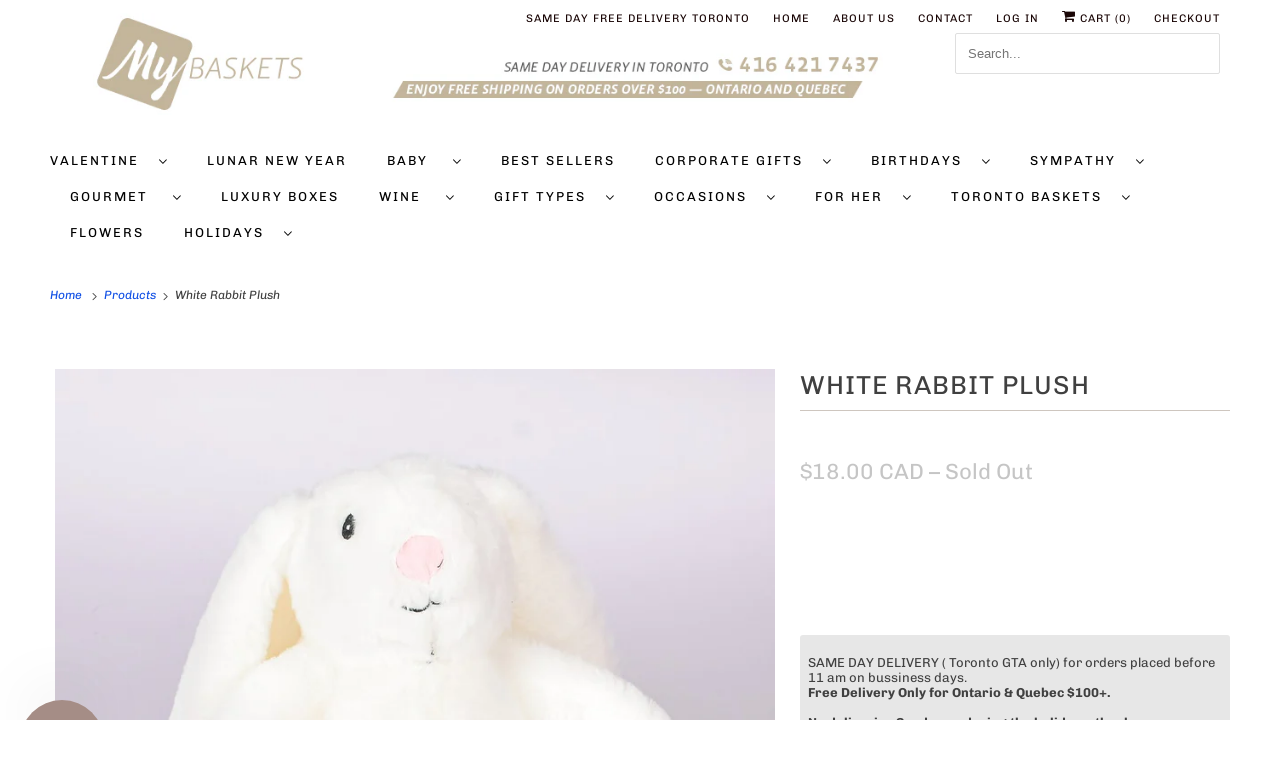

--- FILE ---
content_type: text/plain; charset=utf-8
request_url: https://productoptions.w3apps.co/api/imagecustomizer?productID=6607227977911&shopName=mybaskets&callback=jQuery191007553533115347966_1769067062302&_=1769067062304
body_size: -38
content:
jQuery191007553533115347966_1769067062302("{}")

--- FILE ---
content_type: application/javascript; charset=utf-8
request_url: https://www.mybaskets.ca/products/mary-meyer-bear-plush.json?callback=jQuery191007553533115347966_1769067062302&_=1769067062303
body_size: 865
content:
/**/jQuery191007553533115347966_1769067062302({"product":{"id":6607227977911,"title":"White Rabbit Plush","body_html":"\u003cp\u003eA white rabbit plush is such a great gift for newborns. Our baby gift baskets include only the finest items for little boys or girls, and this bear plush is no exception. Your little one will fall in love with this soft baby plush from the moment they meet.\u003c\/p\u003e\n\u003cp\u003eThis bear plush will be your newest addition's first little friend that they will love to play with and to cuddle with. With a beautiful cream tint, this bear will complement any nursery beautifully, and its neutral shade is perfect for a little boy or a little girl's room.\u003c\/p\u003e\n\u003cp\u003eNot only is this bear special because of how adorable it is, but it is also  baby rabbit plush that are made from such a soft material, with sewn fabric noses, and with sewn-in bean bags to keep them weighted down and stable. Perfect for baby showers to welcome the newest little addition, this bear is an amazing present for new parents to pass onto their little one.\u003c\/p\u003e\n\u003cp\u003eThis bear is ready for tea parties, cuddles before bed, snuggles at story time, or any kind of play your little one has yet to imagine. Our baby baskets consist of only the most loyal friends your newest addition has yet to meet.\u003c\/p\u003e","vendor":"MY BASKETS","product_type":"","created_at":"2021-03-19T10:16:26-04:00","handle":"mary-meyer-bear-plush","updated_at":"2026-01-22T02:31:02-05:00","published_at":"2021-03-19T10:16:27-04:00","template_suffix":"","published_scope":"global","tags":"","variants":[{"id":39410440732855,"product_id":6607227977911,"title":"Default Title","price":"18.00","sku":"","position":1,"inventory_policy":"deny","compare_at_price":"","fulfillment_service":"manual","inventory_management":"shopify","option1":"Default Title","option2":null,"option3":null,"created_at":"2021-03-19T10:16:26-04:00","updated_at":"2026-01-22T02:31:02-05:00","taxable":true,"barcode":"","grams":0,"image_id":null,"weight":0.0,"weight_unit":"kg","inventory_quantity":-32,"old_inventory_quantity":-32,"requires_shipping":true,"price_currency":"CAD","compare_at_price_currency":""}],"options":[{"id":8508812066999,"product_id":6607227977911,"name":"Title","position":1,"values":["Default Title"]}],"images":[{"id":43801994395902,"product_id":6607227977911,"position":1,"created_at":"2025-01-31T19:34:49-05:00","updated_at":"2025-01-31T20:22:09-05:00","alt":"White Rabbit Plush","width":1024,"height":1024,"src":"https:\/\/cdn.shopify.com\/s\/files\/1\/0381\/6997\/files\/white-rabbit-plush.jpg?v=1738372929","variant_ids":[]}],"image":{"id":43801994395902,"product_id":6607227977911,"position":1,"created_at":"2025-01-31T19:34:49-05:00","updated_at":"2025-01-31T20:22:09-05:00","alt":"White Rabbit Plush","width":1024,"height":1024,"src":"https:\/\/cdn.shopify.com\/s\/files\/1\/0381\/6997\/files\/white-rabbit-plush.jpg?v=1738372929","variant_ids":[]}}})